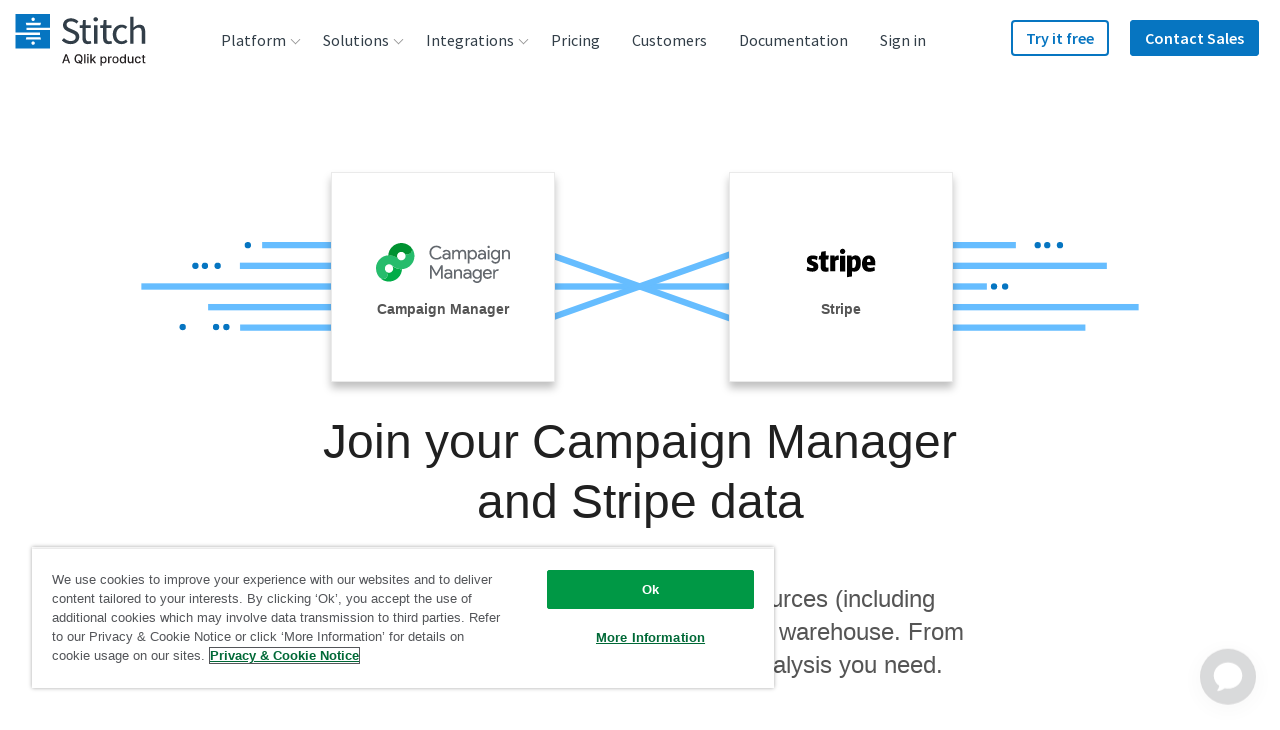

--- FILE ---
content_type: text/javascript; charset=utf-8
request_url: https://cdn.bizible.com/xdc.js?_biz_u=00325847348d4ac9b1380d6321b6c0c6&_biz_h=-1719904874&cdn_o=a&jsVer=4.25.11.25
body_size: 219
content:
(function () {
    BizTrackingA.XdcCallback({
        xdc: "00325847348d4ac9b1380d6321b6c0c6"
    });
})();
;


--- FILE ---
content_type: text/plain
request_url: https://c.6sc.co/?m=1
body_size: 1
content:
6suuid=062b341787162f0003b97469190200002b2b0e00

--- FILE ---
content_type: image/svg+xml
request_url: https://images.ctfassets.net/k49d63tr8kcn/HqNf5rT2T7JtW2YWSu1v8/cbb14228b16fe4f512ccfdd4df12e7ae/amazon_rds_with_orac-1-.svg
body_size: 3582
content:
<?xml version="1.0" encoding="utf-8"?>
<svg width="2160px" height="952px" viewBox="0 0 2160 952" version="1.1" xmlns:xlink="http://www.w3.org/1999/xlink" xmlns="http://www.w3.org/2000/svg">
  <desc>Created with Lunacy</desc>
  <defs>
    <rect width="2160" height="952" id="artboard_1" />
    <clipPath id="clip_1">
      <use xlink:href="#artboard_1" clip-rule="evenodd" />
    </clipPath>
  </defs>
  <g id="Amazon_RDS_with_oracle_wide" clip-path="url(#clip_1)">
    <use xlink:href="#artboard_1" stroke="none" fill="#FFFFFF" />
    <g id="Group" transform="translate(120 109)">
      <g id="aws-rds" transform="translate(160.4725 0)">
        <path d="M0 372.42L56.9101 439.115L62.0273 433.037L62.0273 6.44635L56.9101 0L0 66.6699L0 372.42" transform="translate(0 54.31459)" id="Shape" fill="#1A476F" stroke="none" />
        <path d="M0 493.431L108.743 547.798L113.266 540.52L113.34 5.69634L108.819 0L3.62163e-06 54.1931L3.62163e-06 493.431" transform="translate(56.91776 0)" id="Shape" fill="#1F5B98" stroke="none" />
        <path d="M63.2916 66.6699L6.36656 0L0 2.0165L1.26458 433.671L6.36656 439.115L63.2916 372.428L63.2916 66.6699" transform="translate(422.7957 54.31459)" id="Shape" fill="#2D72B8" stroke="none" />
        <path d="M5.22166 547.798L113.965 493.431L113.965 54.1931L5.14572 0L0 6.96283L0.0740554 539.886L5.22166 547.798" transform="translate(315.1974 0)" id="Shape" fill="#5294CF" stroke="none" />
        <path d="M0 0L154.606 0L154.606 547.805L0 547.805L0 0L0 0Z" transform="translate(165.7368 0)" id="Shape" fill="#2D72B8" stroke="none" />
      </g>
      <g id="Amazon-RDS" transform="translate(0 611)">
        <path d="M760.422 122.572L760.422 139.439Q762.488 140.748 765.861 141.78Q769.235 142.813 773.021 143.536Q776.808 144.259 780.423 144.637Q784.037 145.016 786.516 145.016Q793.951 145.016 800.629 143.57Q807.308 142.125 812.437 138.889Q817.566 135.653 820.595 130.489Q823.625 125.326 823.625 117.821Q823.625 112.245 821.594 107.873Q819.563 103.501 816.086 99.9209Q812.609 96.3408 808.031 93.3804Q803.452 90.4199 798.289 87.7349Q793.263 85.5317 789.442 83.6384Q785.621 81.7451 782.97 79.7485Q780.319 77.752 778.942 75.3423Q777.565 72.9326 777.565 69.6279Q777.565 66.1167 779.355 63.6382Q781.146 61.1597 784.003 59.5762Q786.86 57.9927 790.474 57.3042Q794.089 56.6157 797.738 56.6157Q810.957 56.6157 819.356 62.6743L819.356 46.4951Q812.265 42.9839 796.774 42.9839Q789.958 42.9839 783.417 44.6018Q776.877 46.2197 771.748 49.5588Q766.619 52.8979 763.486 58.0271Q760.354 63.1563 760.354 70.1099Q760.354 75.7554 762.178 79.9551Q764.002 84.1548 767.204 87.4939Q770.405 90.833 774.743 93.5869Q779.08 96.3408 784.106 99.0259Q788.788 101.16 792.884 103.122Q796.98 105.084 800.01 107.219Q803.039 109.353 804.726 111.935Q806.413 114.517 806.413 118.028Q806.413 124.568 801.352 128.011Q796.292 131.453 785.965 131.453Q783.004 131.453 779.493 130.833Q775.982 130.214 772.471 129.078Q768.959 127.942 765.827 126.29Q762.694 124.637 760.422 122.572ZM93.2886 143.364L75.3193 143.364L66.438 118.234L27.6079 118.234L19.0708 143.364L1.17041 143.364L38.1416 44.6362L56.5928 44.6362L93.2886 143.364ZM633.192 143.364L652.332 143.364L634.775 115.618Q632.641 112.382 630.885 109.938Q629.13 107.494 627.34 105.566Q625.55 103.639 623.553 101.814Q621.557 99.9897 618.872 98.4751L618.872 98.1997Q623.897 96.8916 627.925 94.4819Q631.953 92.0723 634.81 88.6643Q637.667 85.2563 639.216 80.8845Q640.765 76.5127 640.765 71.2803Q640.765 64.6021 638.321 59.6106Q635.877 54.6191 631.54 51.28Q627.202 47.9409 621.35 46.2886Q615.498 44.6362 608.544 44.6362L576.048 44.6362L576.048 143.364L592.365 143.364L592.365 103.294L598.975 103.294Q602.073 103.294 604.551 104.052Q607.03 104.809 609.13 106.461Q611.229 108.114 613.26 110.696Q615.292 113.277 617.426 116.926L633.192 143.364ZM663.829 143.364L663.829 44.6362L692.332 44.6362Q746.928 44.6362 746.928 92.7607Q746.928 115.618 731.782 129.491Q716.635 143.364 691.162 143.364L663.829 143.364ZM592.365 90.0068L592.365 57.9238L606.135 57.9238Q614.534 57.9238 619.009 61.917Q623.484 65.9102 623.484 73.0015Q623.484 76.9258 622.176 80.0928Q620.868 83.2598 618.527 85.4629Q616.187 87.666 612.985 88.8364Q609.784 90.0068 605.997 90.0068L592.365 90.0068ZM680.146 58.5435L680.146 129.525L693.227 129.525Q710.508 129.525 720.112 120.024Q729.716 110.523 729.716 93.1738Q729.716 58.5435 693.847 58.5435L680.146 58.5435ZM62.1006 104.878L48.3999 65.4971Q47.7803 63.5693 47.0918 59.3008L46.8164 59.3008Q46.1968 63.2251 45.4395 65.4971L31.8765 104.878L62.1006 104.878ZM210.467 143.364L194.495 143.364L194.495 104.947Q194.495 93.8623 191.362 88.9053Q188.229 83.9482 180.794 83.9482Q174.529 83.9482 170.157 90.2134Q165.785 96.4785 165.785 105.222L165.785 143.364L149.744 143.364L149.744 103.639Q149.744 83.9482 135.836 83.9482Q129.365 83.9482 125.199 89.8691Q121.034 95.79 121.034 105.222L121.034 143.364L105.062 143.364L105.062 72.8638L121.034 72.8638L121.034 84.0171L121.31 84.0171Q128.952 71.2114 143.547 71.2114Q150.845 71.2114 156.319 75.239Q161.792 79.2666 163.789 85.8071Q171.637 71.2114 187.197 71.2114Q210.467 71.2114 210.467 99.9209L210.467 143.364ZM268.575 143.364L284.065 143.364L284.065 97.5112Q284.065 71.2114 257.353 71.2114Q242.757 71.2114 231.604 77.8208L231.604 91.7969Q241.724 83.1221 254.323 83.1221Q268.644 83.1221 268.644 98.1997L247.714 101.16Q224.719 104.465 224.719 124.431Q224.719 133.725 230.605 139.371Q236.492 145.016 246.888 145.016Q261.001 145.016 268.299 132.348L268.575 132.348L268.575 143.364ZM374.221 135.136Q383.963 145.016 400.28 145.016Q417.079 145.016 427.028 134.861Q436.976 124.706 436.976 107.838Q436.976 90.6265 427.75 80.9189Q418.525 71.2114 402.001 71.2114Q384.79 71.2114 374.635 81.1943Q364.479 91.1772 364.479 108.94Q364.479 125.257 374.221 135.136ZM516.013 143.364L500.041 143.364L500.041 103.639Q500.041 83.8794 486.064 83.8794Q478.767 83.8794 474.016 89.3528Q469.266 94.8262 469.266 103.157L469.266 143.364L453.224 143.364L453.224 72.8638L469.266 72.8638L469.266 84.5679L469.541 84.5679Q477.458 71.2114 492.398 71.2114Q503.896 71.2114 509.955 78.6814Q516.013 86.1514 516.013 100.265L516.013 143.364ZM317.525 130.902L355.46 130.902L355.46 143.364L295.15 143.364L295.15 137.374L334.049 85.3252L298.868 85.3252L298.868 72.8638L355.598 72.8638L355.598 79.542L317.525 130.902ZM386.235 90.4888Q391.674 83.9482 401.038 83.9482Q410.47 83.9482 415.53 90.2822Q420.59 96.6162 420.59 108.251Q420.59 119.818 415.53 126.083Q410.47 132.348 401.038 132.348Q391.812 132.348 386.304 125.98Q380.796 119.611 380.796 108.527Q380.796 97.0293 386.235 90.4888ZM253.841 110.799L268.644 108.733L268.644 114.861Q268.644 122.641 263.859 127.77Q259.074 132.899 251.776 132.899Q246.406 132.899 243.204 130.042Q240.003 127.185 240.003 122.709Q240.003 116.582 243.48 114.138Q246.957 111.694 253.841 110.799Z" />
      </g>
    </g>
    <g id="oracle-6" transform="translate(1005 406.84)">
      <path d="M459.336 89.989L529.643 89.989L492.468 30.1785L424.237 138.318L393.185 138.318L476.175 8.41848C479.783 3.17122 485.797 -2.97278e-06 492.468 -2.97278e-06C498.918 -2.97278e-06 504.932 3.06107 508.432 8.20028L591.75 138.318L560.699 138.318L546.048 114.153L474.866 114.153L459.338 89.989L459.336 89.989ZM781.897 114.151L781.897 1.3113L755.546 1.3113L755.546 125.197C755.546 128.586 756.857 131.867 759.372 134.382C761.886 136.896 765.276 138.318 768.994 138.318L889.161 138.318L904.689 114.153L781.894 114.153L781.897 114.151ZM345.948 93.9229C371.536 93.9229 392.311 73.2581 392.311 47.6722C392.311 22.0842 371.536 1.30922 345.948 1.30922L230.668 1.30922L230.668 138.32L257.01 138.32L257.01 25.4778L344.2 25.4778C356.446 25.4778 366.286 35.4299 366.286 47.6763C366.286 59.9206 356.446 69.8707 344.2 69.8707L269.913 69.7627L348.572 138.32L386.843 138.32L333.922 93.9271L345.95 93.9271L345.948 93.9229ZM68.5158 138.318C30.6939 138.32 0 107.703 0 69.8707C0 32.0364 30.6939 1.31337 68.5158 1.31337L148.15 1.31337C185.98 1.31337 216.651 32.0364 216.651 69.8707C216.651 107.703 185.98 138.318 148.147 138.318L68.5158 138.318L68.5158 138.318ZM146.379 114.154C170.882 114.154 190.729 94.3615 190.729 69.8687C190.729 45.378 170.882 25.4778 146.379 25.4778L70.2781 25.4778C45.7832 25.4778 25.9267 45.378 25.9267 69.8708C25.9267 94.3615 45.7832 114.154 70.276 114.154L146.377 114.154L146.379 114.154ZM646.75 138.318C608.92 138.318 578.193 107.703 578.193 69.8707C578.193 32.0364 608.92 1.31337 646.75 1.31337L741.334 1.31337L725.914 25.4778L648.5 25.4778C624.007 25.4778 604.107 45.3779 604.107 69.8707C604.107 94.3614 624.007 114.153 648.5 114.153L743.518 114.153L727.99 138.318L646.75 138.318L646.75 138.318ZM968.984 114.153C948.755 114.153 931.588 100.596 926.341 81.8967L1038.96 81.8967L1054.49 57.7323L926.341 57.7323C931.588 39.1435 948.755 25.4778 968.984 25.4778L1046.29 25.4778L1061.92 1.30922L967.232 1.30922C929.4 1.30922 898.675 32.0343 898.675 69.8665C898.675 107.701 929.4 138.316 967.232 138.316L1048.47 138.316L1064 114.153L968.982 114.153L968.984 114.153Z" id="Shape" fill="#EA1B22" stroke="none" />
    </g>
  </g>
</svg>

--- FILE ---
content_type: image/svg+xml
request_url: https://images.ctfassets.net/k49d63tr8kcn/5BTwkEhtW2Kk5qhHBctagu/30ac60dcf0f9ee71c38eee097d15d3e8/doubleclick_logo_cropped.svg
body_size: 2319
content:
<?xml version="1.0" encoding="utf-8"?>
<!-- Generator: Adobe Illustrator 23.0.1, SVG Export Plug-In . SVG Version: 6.00 Build 0)  -->
<svg version="1.1" id="Layer_1" xmlns="http://www.w3.org/2000/svg" xmlns:xlink="http://www.w3.org/1999/xlink" x="0px" y="0px"
	 viewBox="0 0 201.1 60" enable-background="new 0 0 201.1 60" xml:space="preserve">
<g>
	<g id="agBixM.tif_2_">
		<g>
			<path fill="#26BC6C" d="M53.7,8c1.7,1.4,2.3,3.4,3,5.4c4.1,12.1-4.8,25.3-17.4,25.8c-4.2,0.2-8.1-0.7-11.6-2.9
				c-0.9-0.6-1.6-1.5-2.8-1.7c-0.2-0.2-0.4-0.4-0.6-0.6c-1.8-2-4-2.6-6.5-1.8c-2.6,0.8-4.1,2.6-4.4,5.4c-0.3,2.6,0.8,4.4,2.7,6
				c0.1,0.1,0.2,0.2,0.3,0.3l0-0.1c-0.1,0.8,0.4,1.4,0.6,2c1.4,4.2-1.4,8.2-5.9,8.2C10,54.1,9,53.7,7.9,54C2.1,49.7-0.3,43.8,0,36.6
				c0.5-9.4,9.2-18,18.4-18c4.3-0.2,8.2,0.6,11.9,3c0.7,0.4,1.2,1.2,2.1,1.1c1.1,1.7,2.5,3,4.5,3.3c2.5,0.3,4.7-0.5,6.2-2.5
				c1.7-2.2,1.6-4.7,0.3-7.1c0.4,0.1,0.9,0.1,1.2,0.3c3.3,1.5,6.8-0.4,8.5-3.2C54.3,11.7,53.9,9.9,53.7,8z"/>
			<path fill="#009231" d="M32.4,22.7c-0.9,0-1.5-0.7-2.1-1.1c-3.6-2.3-7.6-3.2-11.9-3c0.4-4.6,1.9-8.6,5-12c3-3.3,6.7-5.3,11-6.2
				C40.1-0.8,45.3,0.7,50,4c1.5,1.1,2.8,2.4,3.7,4c0.2,1.8,0.6,3.7-0.5,5.4c-1.7,2.8-5.2,4.7-8.5,3.2c-0.4-0.2-0.8-0.2-1.2-0.3
				c-1-1-1.9-2.1-3.3-2.6c-2.6-0.9-5.4-0.2-7.2,2C31.7,17.3,31,20.1,32.4,22.7z"/>
			<path fill="#01AC48" d="M7.9,54c1.1-0.3,2.1,0.1,3.2,0.1c4.5-0.1,7.3-4,5.9-8.2c-0.2-0.7-0.8-1.3-0.6-2c3.3,1.3,5.9,0.8,7.9-1.4
				c1.9-2.1,2.1-4.8,0.5-7.8c1.1,0.3,1.8,1.2,2.8,1.7c3.6,2.2,7.5,3.1,11.6,2.9c-1,9.4-6.7,16.1-15.6,18.1
				C17.9,58.7,12.7,57.4,7.9,54z"/>
			<path fill="#01AC48" d="M16,43.6c0.1,0.1,0.2,0.2,0.3,0.3C16.3,43.8,16.1,43.7,16,43.6z"/>
		</g>
	</g>
	<g>
		<path fill="#63686E" d="M90.8,24.9c-3,0-5.5-1-7.5-3c-2-2-3-4.5-3-7.5c0-3,1-5.5,3-7.5c2-2,4.5-3,7.5-3c3,0,5.5,1.1,7.4,3.3
			l-1.9,1.8c-1.4-1.7-3.3-2.6-5.5-2.6c-2.2,0-4.1,0.8-5.6,2.3c-1.5,1.5-2.2,3.4-2.2,5.8c0,2.4,0.7,4.3,2.2,5.8
			c1.5,1.5,3.4,2.3,5.6,2.3c2.3,0,4.4-1,6.1-3l1.9,1.8c-1,1.1-2.1,2-3.5,2.7C93.8,24.6,92.4,24.9,90.8,24.9z"/>
		<path fill="#63686E" d="M105.6,10.2c1.9,0,3.4,0.5,4.5,1.5c1.1,1,1.7,2.4,1.7,4.2v8.5h-2.5v-1.9h-0.1c-1.1,1.6-2.5,2.4-4.3,2.4
			c-1.5,0-2.8-0.5-3.8-1.4c-1-0.9-1.5-2-1.5-3.4c0-1.4,0.5-2.6,1.6-3.4c1.1-0.8,2.5-1.3,4.3-1.3c1.5,0,2.8,0.3,3.8,0.8v-0.6
			c0-0.9-0.4-1.7-1.1-2.3c-0.7-0.6-1.5-0.9-2.5-0.9c-1.4,0-2.6,0.6-3.4,1.8l-2.3-1.4C101.3,11.1,103.1,10.2,105.6,10.2z M102.2,20.2
			c0,0.7,0.3,1.2,0.9,1.7c0.6,0.5,1.2,0.7,2,0.7c1.1,0,2.1-0.4,2.9-1.2c0.9-0.8,1.3-1.8,1.3-2.8c-0.8-0.6-1.9-1-3.4-1
			c-1.1,0-1.9,0.3-2.6,0.8C102.6,18.8,102.2,19.5,102.2,20.2z"/>
		<path fill="#63686E" d="M116.9,24.4h-2.6V10.6h2.5v1.9h0.1c0.4-0.7,1-1.2,1.8-1.7c0.8-0.5,1.6-0.7,2.4-0.7c1,0,1.9,0.2,2.7,0.7
			c0.8,0.5,1.3,1.1,1.7,1.9c1.1-1.8,2.7-2.6,4.8-2.6c1.6,0,2.8,0.5,3.7,1.5c0.9,1,1.3,2.4,1.3,4.2v8.6h-2.6v-8.2
			c0-1.3-0.2-2.2-0.7-2.8c-0.5-0.6-1.3-0.9-2.4-0.9c-1,0-1.8,0.4-2.5,1.3c-0.7,0.8-1,1.8-1,3v7.6h-2.6v-8.2c0-1.3-0.2-2.2-0.7-2.8
			c-0.5-0.6-1.3-0.9-2.4-0.9c-1,0-1.8,0.4-2.5,1.3c-0.7,0.8-1,1.8-1,3V24.4z"/>
		<path fill="#63686E" d="M145,24.9c-1,0-1.9-0.2-2.8-0.6c-0.8-0.4-1.5-1-1.9-1.7h-0.1l0.1,1.9v6.1h-2.6V10.6h2.5v1.9h0.1
			c0.5-0.7,1.1-1.3,1.9-1.7c0.8-0.4,1.8-0.6,2.8-0.6c1.8,0,3.4,0.7,4.6,2.1c1.3,1.4,1.9,3.2,1.9,5.2c0,2-0.6,3.8-1.9,5.2
			C148.4,24.2,146.9,24.9,145,24.9z M144.6,22.5c1.2,0,2.3-0.5,3.1-1.4c0.8-0.9,1.3-2.1,1.3-3.6c0-1.4-0.4-2.6-1.3-3.6
			c-0.8-0.9-1.9-1.4-3.1-1.4c-1.3,0-2.3,0.5-3.2,1.4c-0.8,0.9-1.2,2.1-1.2,3.6c0,1.5,0.4,2.7,1.2,3.6
			C142.3,22.1,143.4,22.5,144.6,22.5z"/>
		<path fill="#63686E" d="M158.8,10.2c1.9,0,3.4,0.5,4.5,1.5c1.1,1,1.7,2.4,1.7,4.2v8.5h-2.5v-1.9h-0.1c-1.1,1.6-2.5,2.4-4.3,2.4
			c-1.5,0-2.8-0.5-3.8-1.4c-1-0.9-1.5-2-1.5-3.4c0-1.4,0.5-2.6,1.6-3.4c1.1-0.8,2.5-1.3,4.3-1.3c1.5,0,2.8,0.3,3.8,0.8v-0.6
			c0-0.9-0.4-1.7-1.1-2.3c-0.7-0.6-1.5-0.9-2.5-0.9c-1.4,0-2.6,0.6-3.4,1.8l-2.3-1.4C154.5,11.1,156.3,10.2,158.8,10.2z M155.4,20.2
			c0,0.7,0.3,1.2,0.9,1.7c0.6,0.5,1.2,0.7,2,0.7c1.1,0,2.1-0.4,2.9-1.2c0.9-0.8,1.3-1.8,1.3-2.8c-0.8-0.6-1.9-1-3.4-1
			c-1.1,0-1.9,0.3-2.6,0.8C155.8,18.8,155.4,19.5,155.4,20.2z"/>
		<path fill="#63686E" d="M170.8,5.9c0,0.5-0.2,0.9-0.5,1.3c-0.4,0.4-0.8,0.5-1.3,0.5c-0.5,0-0.9-0.2-1.3-0.5
			c-0.4-0.4-0.5-0.8-0.5-1.3s0.2-0.9,0.5-1.3c0.4-0.4,0.8-0.5,1.3-0.5c0.5,0,0.9,0.2,1.3,0.5C170.6,5,170.8,5.4,170.8,5.9z
			 M170.3,10.6v13.8h-2.6V10.6H170.3z"/>
		<path fill="#63686E" d="M179.2,31c-0.8,0-1.5-0.1-2.2-0.3c-0.7-0.2-1.3-0.5-1.8-0.8c-0.6-0.4-1-0.8-1.4-1.3
			c-0.4-0.5-0.7-1-0.9-1.6l2.4-1c0.3,0.8,0.8,1.5,1.5,1.9c0.7,0.5,1.5,0.7,2.4,0.7c1.4,0,2.5-0.4,3.3-1.3c0.8-0.8,1.2-2,1.2-3.5
			v-1.3h-0.1c-0.5,0.7-1.1,1.3-2,1.7c-0.8,0.4-1.7,0.6-2.7,0.6c-1.8,0-3.4-0.7-4.6-2.1c-1.3-1.4-1.9-3.2-1.9-5.2
			c0-2,0.6-3.8,1.9-5.2c1.3-1.4,2.8-2.1,4.6-2.1c1,0,1.9,0.2,2.7,0.6c0.8,0.4,1.5,1,2,1.7h0.1v-1.9h2.5v13.2c0,2.2-0.6,4-1.9,5.2
			C183,30.3,181.3,31,179.2,31z M179.3,22.5c1.3,0,2.3-0.5,3.1-1.4c0.8-0.9,1.3-2.1,1.3-3.6c0-1.4-0.4-2.6-1.3-3.6
			c-0.8-0.9-1.9-1.4-3.1-1.4c-1.2,0-2.3,0.5-3.1,1.4c-0.8,0.9-1.3,2.1-1.3,3.6c0,1.5,0.4,2.7,1.3,3.6
			C177,22.1,178.1,22.5,179.3,22.5z"/>
		<path fill="#63686E" d="M188.9,10.6h2.5v1.9h0.1c0.4-0.7,1-1.2,1.8-1.7c0.8-0.5,1.7-0.7,2.5-0.7c1.7,0,3,0.5,3.9,1.4
			c0.9,1,1.4,2.3,1.4,4.1v8.7h-2.6v-8.5c-0.1-2.3-1.2-3.4-3.4-3.4c-1,0-1.9,0.4-2.6,1.3c-0.7,0.8-1,1.8-1,3v7.6h-2.6V10.6z"/>
		<path fill="#63686E" d="M83.6,53.5H81V33.3h2.6l7,12.3h0.1l7-12.3h2.6v20.2h-2.6v-12l0.1-3.4h-0.1l-6.3,11.1h-1.5l-6.3-11.1h-0.1
			l0.1,3.4V53.5z"/>
		<path fill="#63686E" d="M108.3,39.2c1.9,0,3.4,0.5,4.5,1.5c1.1,1,1.7,2.4,1.7,4.2v8.5H112v-1.9h-0.1c-1.1,1.6-2.5,2.4-4.3,2.4
			c-1.5,0-2.8-0.5-3.8-1.4c-1-0.9-1.5-2-1.5-3.4c0-1.4,0.5-2.6,1.6-3.4c1.1-0.8,2.5-1.3,4.3-1.3c1.5,0,2.8,0.3,3.8,0.8v-0.6
			c0-0.9-0.4-1.7-1.1-2.3c-0.7-0.6-1.5-0.9-2.5-0.9c-1.4,0-2.6,0.6-3.4,1.8l-2.3-1.4C104,40.1,105.8,39.2,108.3,39.2z M104.9,49.2
			c0,0.7,0.3,1.2,0.9,1.7c0.6,0.5,1.2,0.7,2,0.7c1.1,0,2.1-0.4,2.9-1.2c0.9-0.8,1.3-1.8,1.3-2.8c-0.8-0.6-1.9-1-3.4-1
			c-1.1,0-1.9,0.3-2.6,0.8C105.3,47.9,104.9,48.5,104.9,49.2z"/>
		<path fill="#63686E" d="M117,39.7h2.5v1.9h0.1c0.4-0.7,1-1.2,1.8-1.7c0.8-0.5,1.7-0.7,2.5-0.7c1.7,0,3,0.5,3.9,1.4
			c0.9,1,1.4,2.3,1.4,4.1v8.7h-2.6V45c-0.1-2.3-1.2-3.4-3.4-3.4c-1,0-1.9,0.4-2.6,1.3c-0.7,0.8-1,1.8-1,3v7.6H117V39.7z"/>
		<path fill="#63686E" d="M136.9,39.2c1.9,0,3.4,0.5,4.5,1.5c1.1,1,1.7,2.4,1.7,4.2v8.5h-2.5v-1.9h-0.1c-1.1,1.6-2.5,2.4-4.3,2.4
			c-1.5,0-2.8-0.5-3.8-1.4c-1-0.9-1.5-2-1.5-3.4c0-1.4,0.5-2.6,1.6-3.4c1.1-0.8,2.5-1.3,4.3-1.3c1.5,0,2.8,0.3,3.8,0.8v-0.6
			c0-0.9-0.4-1.7-1.1-2.3c-0.7-0.6-1.5-0.9-2.5-0.9c-1.4,0-2.6,0.6-3.4,1.8l-2.3-1.4C132.6,40.1,134.5,39.2,136.9,39.2z M133.6,49.2
			c0,0.7,0.3,1.2,0.9,1.7c0.6,0.5,1.2,0.7,2,0.7c1.1,0,2.1-0.4,2.9-1.2c0.9-0.8,1.3-1.8,1.3-2.8c-0.8-0.6-1.9-1-3.4-1
			c-1.1,0-1.9,0.3-2.6,0.8C133.9,47.9,133.6,48.5,133.6,49.2z"/>
		<path fill="#63686E" d="M151.6,60c-0.8,0-1.5-0.1-2.2-0.3c-0.7-0.2-1.3-0.5-1.8-0.8c-0.6-0.4-1-0.8-1.4-1.3
			c-0.4-0.5-0.7-1-0.9-1.6l2.4-1c0.3,0.8,0.8,1.5,1.5,1.9c0.7,0.5,1.5,0.7,2.4,0.7c1.4,0,2.5-0.4,3.3-1.3c0.8-0.8,1.2-2,1.2-3.5
			v-1.3h-0.1c-0.5,0.7-1.1,1.3-2,1.7c-0.8,0.4-1.7,0.6-2.7,0.6c-1.8,0-3.4-0.7-4.6-2.1c-1.3-1.4-1.9-3.2-1.9-5.2
			c0-2,0.6-3.8,1.9-5.2c1.3-1.4,2.8-2.1,4.6-2.1c1,0,1.9,0.2,2.7,0.6c0.8,0.4,1.5,1,2,1.7h0.1v-1.9h2.5v13.2c0,2.2-0.6,4-1.9,5.2
			C155.4,59.4,153.7,60,151.6,60z M151.7,51.6c1.3,0,2.3-0.5,3.1-1.4c0.8-0.9,1.3-2.1,1.3-3.6c0-1.4-0.4-2.6-1.3-3.6
			c-0.8-0.9-1.9-1.4-3.1-1.4c-1.2,0-2.3,0.5-3.1,1.4c-0.8,0.9-1.3,2.1-1.3,3.6c0,1.5,0.4,2.7,1.3,3.6
			C149.4,51.1,150.4,51.6,151.7,51.6z"/>
		<path fill="#63686E" d="M167.3,53.9c-2,0-3.7-0.7-5-2.1c-1.3-1.4-2-3.1-2-5.3c0-2.1,0.6-3.9,1.9-5.3c1.3-1.4,2.9-2.1,4.9-2.1
			c2,0,3.7,0.7,4.9,2c1.2,1.3,1.8,3.2,1.8,5.6l0,0.3H163c0,1.4,0.5,2.4,1.4,3.3c0.9,0.8,1.9,1.2,3.1,1.2c1.7,0,2.9-0.8,3.9-2.5
			l2.3,1.1c-0.6,1.2-1.5,2.1-2.6,2.7C170,53.6,168.7,53.9,167.3,53.9z M163.2,44.9h7.9c-0.1-1-0.5-1.7-1.2-2.4
			c-0.7-0.6-1.6-0.9-2.8-0.9c-1,0-1.8,0.3-2.5,0.9C163.9,43.1,163.4,43.9,163.2,44.9z"/>
		<path fill="#63686E" d="M178.4,53.5h-2.6V39.7h2.5v2.3h0.1c0.3-0.7,0.8-1.4,1.6-1.9c0.8-0.5,1.6-0.8,2.4-0.8
			c0.8,0,1.4,0.1,1.9,0.3l-0.8,2.5c-0.3-0.1-0.8-0.2-1.5-0.2c-1,0-1.8,0.4-2.5,1.2c-0.7,0.8-1.1,1.7-1.1,2.8V53.5z"/>
	</g>
</g>
</svg>


--- FILE ---
content_type: image/svg+xml
request_url: https://assets.ctfassets.net/k49d63tr8kcn/4zrMywdlMQ0yYWqimOaEkc/97f041d15e108c393228517c4fb8aa05/logo-stripe-cropped.svg
body_size: 927
content:
<?xml version="1.0" encoding="utf-8"?>
<!-- Generator: Adobe Illustrator 19.2.1, SVG Export Plug-In . SVG Version: 6.00 Build 0)  -->
<!DOCTYPE svg PUBLIC "-//W3C//DTD SVG 1.1//EN" "http://www.w3.org/Graphics/SVG/1.1/DTD/svg11.dtd">
<svg version="1.1" id="Layer_1" xmlns="http://www.w3.org/2000/svg" xmlns:xlink="http://www.w3.org/1999/xlink" x="0px" y="0px"
	 viewBox="0 0 103 42.7" enable-background="new 0 0 103 42.7" xml:space="preserve">
<g id="Layer_1_1_">
	<path id="Stripe_Logo" d="M90.3,19.9c0.2-3.4,1.1-5,2.9-5c1.7,0,2.6,1.6,2.7,5H90.3z M103,21.9c0-3.8-0.8-6.7-2.4-8.8
		s-4.1-3.2-7.2-3.2C87,9.9,83,14.6,83,22.2c0,4.3,1.1,7.4,3.2,9.5c1.9,1.8,4.6,2.7,8.1,2.7c3.2,0,6.2-0.8,8.1-2l-0.8-5.2
		c-1.9,1-4,1.5-6.4,1.5c-1.5,0-2.5-0.3-3.2-0.9c-0.8-0.7-1.2-1.8-1.4-3.3h12.5C102.9,24.2,103,22.5,103,21.9z M72.8,27
		c-0.6,1.2-1.5,1.8-2.6,1.8c-0.8,0-1.4-0.2-2-0.5V17.1c1.3-1.3,2.4-1.5,2.9-1.5c1.9,0,2.9,2.1,2.9,6.1C73.8,24,73.5,25.8,72.8,27z
		 M79.1,12.4c-1.3-1.7-3.2-2.6-5.6-2.6c-2.2,0-4.1,0.9-5.9,2.8l-0.4-2.4h-6.6v32.4l7.5-1.2v-7.6c1.2,0.4,2.3,0.5,3.4,0.5
		c1.9,0,4.6-0.5,6.7-2.8c2-2.2,3.1-5.7,3.1-10.2C81.3,17.4,80.6,14.4,79.1,12.4z M50.1,10.3h7.6v23.6h-7.6V10.3z M53.9,8
		c2.2,0,4-1.8,4-4s-1.8-4-4-4s-4,1.8-4,4S51.6,8,53.9,8z M46.8,10c-2.1,0-3.8,1.1-4.5,3.1l-0.5-2.8h-6.6v23.6h7.5V18.6
		c0.9-1.2,2.3-1.6,4.1-1.6c0.4,0,0.8,0,1.3,0.1v-7C47.7,10,47.3,10,46.8,10z M32.3,15.9l0.9-5.6h-4.8V3.5L22,4.6l-1,5.7l-2.3,0.4
		l-0.9,5.2H21v11c0,2.9,0.7,4.8,2.2,6c1.2,1,3,1.5,5.6,1.5c1.9,0,3.1-0.3,4-0.5V28c-0.5,0.1-1.5,0.3-2.2,0.3c-1.5,0-2.1-0.8-2.1-2.5
		v-9.9C28.5,15.9,32.3,15.9,32.3,15.9z M10.8,19.2c-2.2-0.8-3.4-1.5-3.4-2.5c0-0.9,0.7-1.3,1.9-1.3c2.3,0,4.6,0.9,6.2,1.7l0.9-5.6
		c-1.3-0.6-3.9-1.6-7.5-1.6c-2.6,0-4.7,0.7-6.2,1.9c-1.6,1.3-2.4,3.2-2.4,5.5c0,4.1,2.5,5.9,6.6,7.4c2.6,0.9,3.5,1.6,3.5,2.6
		S9.5,28.9,8,28.9c-1.9,0-5.1-0.9-7.1-2.2L0,32.4c1.8,1,5,2,8.4,2c2.7,0,5-0.6,6.5-1.9c1.7-1.3,2.6-3.3,2.6-5.9
		C17.5,22.5,14.9,20.7,10.8,19.2L10.8,19.2z"/>
</g>
</svg>
